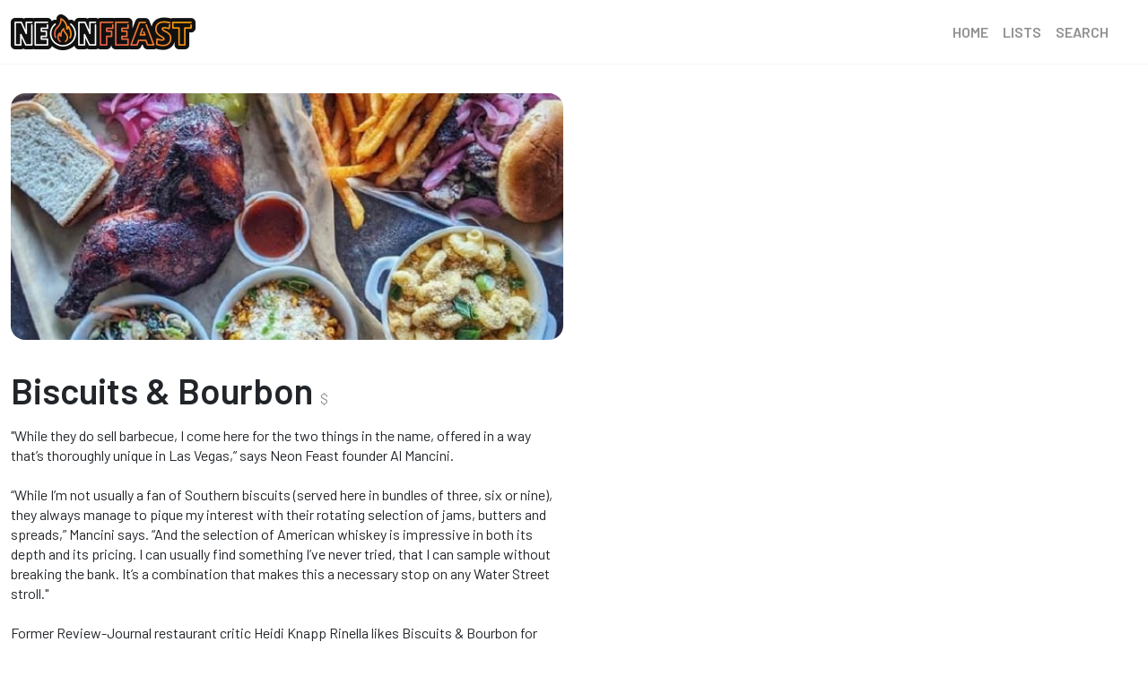

--- FILE ---
content_type: text/html; charset=utf-8
request_url: https://neonfeast.com/listing/22050322-biscuits--bourbon
body_size: 10866
content:

<!DOCTYPE html>
<html>
<head>
    <meta name="viewport" content="width=device-width" />
    <title>Biscuits &amp; Bourbon | Neon Feast</title>
    <meta name="description" content="&quot;While they do sell barbecue, I come here for the two things in the name, offered in a way that&#x2019;s thoroughly unique in Las Vegas,&#x201D; says Neon Feast founder Al Mancini.&#xA;&#xA;&#x201C;While I&#x2019;m not usually a fan ...">
    <meta name="author" content="Neon Feast Team">
    <meta property="og:title" content="Biscuits &amp; Bourbon | Neon Feast" />
    <meta property="og:description" content="&quot;While they do sell barbecue, I come here for the two things in the name, offered in a way that&#x2019;s thoroughly unique in Las Vegas,&#x201D; says Neon Feast founder Al Mancini.&#xA;&#xA;&#x201C;While I&#x2019;m not usually a fan ..." />
    <meta property="og:image" content="https://res.cloudinary.com/neonfeast/image/upload/c_limit,w_1200/v1645229551/sys/listings/ad6fbe95-593d-49c7-bb95-830fe8ed5fca/bandb.jpg" />
    <meta property="og:url" content="https://www.neonfeast.com/listing/22050322-biscuits--bourbon" />
    <meta property="og:type" content="restaurant.restaurant" />
    <meta name="apple-itunes-app" content="app-id=1598063781">

    <link href="https://cdn.jsdelivr.net/npm/bootstrap@5.1.3/dist/css/bootstrap.min.css" rel="stylesheet" integrity="sha384-1BmE4kWBq78iYhFldvKuhfTAU6auU8tT94WrHftjDbrCEXSU1oBoqyl2QvZ6jIW3" crossorigin="anonymous" />
    <link href="https://unpkg.com/swiper@7/swiper-bundle.min.css" rel="stylesheet" />
    <link href="https://fonts.googleapis.com" rel="preconnect">
    <link href="https://fonts.gstatic.com" rel="preconnect" crossorigin>
    <link href="https://fonts.googleapis.com/css2?family=Barlow:ital,wght@0,100;0,200;0,300;0,400;0,500;0,600;0,700;0,800;0,900;1,100;1,200;1,300;1,400;1,500;1,600;1,700;1,800;1,900&display=swap" rel="stylesheet" />
    <link href="/styles/main.css?v=OnfZQ_lpQ0S3iV4hAQizwrJIGsQ" rel="stylesheet" />
    
    <link href="/scripts/modules/modules.css?v=udidD_ffUtBxBRPrG2u-6CZjtys" rel="stylesheet" />
	<script src="https://kit.fontawesome.com/4dfbe828e4.js" crossorigin="anonymous"></script>
	<script src="https://use.fortawesome.com/869702e8.js"></script>
    <link href="https://cdnjs.cloudflare.com/ajax/libs/animate.css/4.1.1/animate.min.css" rel="stylesheet" />
    
    <!-- View-Specific Head Content -->


    <!-- For IE <= 9 - Redirect to Outdated Browser -->
    <!--[if IE]><script type="text/javascript">window.location = "http://outdatedbrowser.com";</script><![endif]-->
    <!-- For IE > 9 - Redirect to Outdated Browser -->
    <script type="text/javascript">
        if (window.navigator.msPointerEnabled) { window.location = "http://outdatedbrowser.com"; }
    </script>
<script type="text/javascript">!function(T,l,y){var S=T.location,k="script",D="instrumentationKey",C="ingestionendpoint",I="disableExceptionTracking",E="ai.device.",b="toLowerCase",w="crossOrigin",N="POST",e="appInsightsSDK",t=y.name||"appInsights";(y.name||T[e])&&(T[e]=t);var n=T[t]||function(d){var g=!1,f=!1,m={initialize:!0,queue:[],sv:"5",version:2,config:d};function v(e,t){var n={},a="Browser";return n[E+"id"]=a[b](),n[E+"type"]=a,n["ai.operation.name"]=S&&S.pathname||"_unknown_",n["ai.internal.sdkVersion"]="javascript:snippet_"+(m.sv||m.version),{time:function(){var e=new Date;function t(e){var t=""+e;return 1===t.length&&(t="0"+t),t}return e.getUTCFullYear()+"-"+t(1+e.getUTCMonth())+"-"+t(e.getUTCDate())+"T"+t(e.getUTCHours())+":"+t(e.getUTCMinutes())+":"+t(e.getUTCSeconds())+"."+((e.getUTCMilliseconds()/1e3).toFixed(3)+"").slice(2,5)+"Z"}(),iKey:e,name:"Microsoft.ApplicationInsights."+e.replace(/-/g,"")+"."+t,sampleRate:100,tags:n,data:{baseData:{ver:2}}}}var h=d.url||y.src;if(h){function a(e){var t,n,a,i,r,o,s,c,u,p,l;g=!0,m.queue=[],f||(f=!0,t=h,s=function(){var e={},t=d.connectionString;if(t)for(var n=t.split(";"),a=0;a<n.length;a++){var i=n[a].split("=");2===i.length&&(e[i[0][b]()]=i[1])}if(!e[C]){var r=e.endpointsuffix,o=r?e.location:null;e[C]="https://"+(o?o+".":"")+"dc."+(r||"services.visualstudio.com")}return e}(),c=s[D]||d[D]||"",u=s[C],p=u?u+"/v2/track":d.endpointUrl,(l=[]).push((n="SDK LOAD Failure: Failed to load Application Insights SDK script (See stack for details)",a=t,i=p,(o=(r=v(c,"Exception")).data).baseType="ExceptionData",o.baseData.exceptions=[{typeName:"SDKLoadFailed",message:n.replace(/\./g,"-"),hasFullStack:!1,stack:n+"\nSnippet failed to load ["+a+"] -- Telemetry is disabled\nHelp Link: https://go.microsoft.com/fwlink/?linkid=2128109\nHost: "+(S&&S.pathname||"_unknown_")+"\nEndpoint: "+i,parsedStack:[]}],r)),l.push(function(e,t,n,a){var i=v(c,"Message"),r=i.data;r.baseType="MessageData";var o=r.baseData;return o.message='AI (Internal): 99 message:"'+("SDK LOAD Failure: Failed to load Application Insights SDK script (See stack for details) ("+n+")").replace(/\"/g,"")+'"',o.properties={endpoint:a},i}(0,0,t,p)),function(e,t){if(JSON){var n=T.fetch;if(n&&!y.useXhr)n(t,{method:N,body:JSON.stringify(e),mode:"cors"});else if(XMLHttpRequest){var a=new XMLHttpRequest;a.open(N,t),a.setRequestHeader("Content-type","application/json"),a.send(JSON.stringify(e))}}}(l,p))}function i(e,t){f||setTimeout(function(){!t&&m.core||a()},500)}var e=function(){var n=l.createElement(k);n.src=h;var e=y[w];return!e&&""!==e||"undefined"==n[w]||(n[w]=e),n.onload=i,n.onerror=a,n.onreadystatechange=function(e,t){"loaded"!==n.readyState&&"complete"!==n.readyState||i(0,t)},n}();y.ld<0?l.getElementsByTagName("head")[0].appendChild(e):setTimeout(function(){l.getElementsByTagName(k)[0].parentNode.appendChild(e)},y.ld||0)}try{m.cookie=l.cookie}catch(p){}function t(e){for(;e.length;)!function(t){m[t]=function(){var e=arguments;g||m.queue.push(function(){m[t].apply(m,e)})}}(e.pop())}var n="track",r="TrackPage",o="TrackEvent";t([n+"Event",n+"PageView",n+"Exception",n+"Trace",n+"DependencyData",n+"Metric",n+"PageViewPerformance","start"+r,"stop"+r,"start"+o,"stop"+o,"addTelemetryInitializer","setAuthenticatedUserContext","clearAuthenticatedUserContext","flush"]),m.SeverityLevel={Verbose:0,Information:1,Warning:2,Error:3,Critical:4};var s=(d.extensionConfig||{}).ApplicationInsightsAnalytics||{};if(!0!==d[I]&&!0!==s[I]){var c="onerror";t(["_"+c]);var u=T[c];T[c]=function(e,t,n,a,i){var r=u&&u(e,t,n,a,i);return!0!==r&&m["_"+c]({message:e,url:t,lineNumber:n,columnNumber:a,error:i}),r},d.autoExceptionInstrumented=!0}return m}(y.cfg);function a(){y.onInit&&y.onInit(n)}(T[t]=n).queue&&0===n.queue.length?(n.queue.push(a),n.trackPageView({})):a()}(window,document,{
src: "https://js.monitor.azure.com/scripts/b/ai.2.min.js", // The SDK URL Source
crossOrigin: "anonymous", 
cfg: { // Application Insights Configuration
    connectionString: 'InstrumentationKey=7256799c-ae8b-48db-af46-65b3853a511d;IngestionEndpoint=https://westus3-1.in.applicationinsights.azure.com/'
}});</script></head>
<body>
	<header id="page-header">
		<nav id="mobile-nav" class="navbar navbar-expand-md navbar-light">
	<div class="container-fluid">
		<a class="navbar-brand" href="/">
			<img src="https://res.cloudinary.com/neonfeast/image/upload/c_scale,h_40/v1641449299/WWW/BRAND/nf-logo-h.png" alt="Logo">
		</a>
		<button class="navbar-toggler" type="button" data-bs-toggle="offcanvas" data-bs-target="#header-nav-content" aria-controls="header-nav-content" aria-expanded="false" aria-label="Toggle navigation">
			<span class="navbar-toggler-icon"></span>
		</button>
		<div class="offcanvas offcanvas-end" tabindex="-1" id="header-nav-content" aria-labelledby="header-nav-title">
			<div class="offcanvas-header">
				<h5 class="offcanvas-title" id="header-nav-title">Neon Feast</h5>
				<button type="button" class="btn-close text-reset" data-bs-dismiss="offcanvas" aria-label="Close"></button>
			</div>
            <div class="offcanvas-body">
                <ul class="navbar-nav ms-auto mb-2 mb-lg-0">
                    <li class="nav-item ">
                        <a class="nav-link " href="/">Home</a>
                        <div class="border-gradient"></div>
                    </li>
                    <li class="nav-item ">
                        <a class="nav-link " href="/lists">Lists</a>
                        <div class="border-gradient"></div>
                    </li>
                    <li class="nav-item ">
                        <a class="nav-link " href="/search">Search</a>
                        <div class="border-gradient"></div>
                    </li>
                </ul>
            </div>
            
            <div class="offcanvas-footer d-md-none">
                <div class="row">
                    <div class="col-6">
                        <a href="https://apps.apple.com/us/app/neon-feast/id1598063781">
                            <img class="download-icon download-ios clickable img-responsive" src="https://res.cloudinary.com/neonfeast/image/upload/v1643128582/WWW/GRAPHICS/app-store-badge.png" />
                        </a>
                    </div>
                    <div class="col-6">
                        <a href="https://play.google.com/store/apps/details?id=com.neonfeast.app">
                            <img class="download-icon download-android clickable img-responsive" src="https://res.cloudinary.com/neonfeast/image/upload/v1643128582/WWW/GRAPHICS/google-play-badge.png" />
                        </a>
                    </div>
                </div>
            </div>
		</div>
	</div>
</nav>
	</header>
	<main id="page-main" class="has-download-banner">
		<div class="container-fluid">
			


<nf-app-root></nf-app-root>



    <nf-view-listing-tracker></nf-view-listing-tracker>
    <section id="listing" class="">
        <div class="mt-section-md"></div>
        <div class="listing-header row">
            <div class="col-lg-6">
				<div class="listing-hero-img position-relative" style="background-image:url('https://res.cloudinary.com/neonfeast/image/upload/c_limit,w_580/v1645229551/sys/listings/ad6fbe95-593d-49c7-bb95-830fe8ed5fca/bandb.jpg')">
				</div>
            </div>
            <div class="col-lg-6 d-none d-lg-block">
                <div id="map" class="listing-map">
                    <nf-listing-map></nf-listing-map>
                </div>
            </div>
        </div>

        <div class="listing-details listing-details-desktop row mt-section-md">

            <div class="col-lg-6">
                <h2 class="listing-details-title d-inline-block">Biscuits &amp; Bourbon</h2>

                    <span class="caption">$</span>


                <p class="listing-details-description">"While they do sell barbecue, I come here for the two things in the name, offered in a way that’s thoroughly unique in Las Vegas,” says Neon Feast founder Al Mancini.<br/><br/>“While I’m not usually a fan of Southern biscuits (served here in bundles of three, six or nine), they always manage to pique my interest with their rotating selection of jams, butters and spreads,” Mancini says. “And the selection of American whiskey is impressive in both its depth and its pricing. I can usually find something I’ve never tried, that I can sample without breaking the bank. It’s a combination that makes this a necessary stop on any Water Street stroll."<br/><br/>Former Review-Journal restaurant critic Heidi Knapp Rinella likes Biscuits & Bourbon for three words: Candied Pork Belly. No hyperbole here; the juicy, tender meat is blanketed with a glaze that lives up to the name without being overly sweet.<br/><br/>There’s definitely a pronounced Southern accent here (the fried green tomatoes are exceptional), but B&B also likes to play with food, as in the Goldfish-cracker crust on the mac and cheese, street corn in two sizes and sweet finishes in the berry cobbler and WeCan Pecan Pie.<br/></p>
                <div>
                    <nf-save-listing-button></nf-save-listing-button>


                </div>
                <hr />
                <div class="d-none d-lg-block">
                        <div class="listing-details-contact">
                            <label class="listing-details-label">Phone</label>
                            <p><a href="tel:(701) 986-0307" v-on:click="recordAnalytics('listing_phone_click')" class="text">(701) 986-0307</a></p>
                        </div>
                        <hr />

                        <div class="listing-details-contact">
                            <label class="listing-details-label">
                                Address
                            </label>
                            <a href="http://maps.google.com/?q=109 S. Water St.,Henderson,NV.89015" v-on:click="recordAnalytics('listing_address_click')" class="text">
                                <p class="m-0">109 S. Water St.</p>

                                <p>Henderson, NV 89015</p>
                            </a>

                        </div>
                        <hr />

                        <div class="listing-details-contact">
                            <a href="https://www.bandbonwater.com/?utm_source=neonfeast" v-on:click="recordAnalytics('listing_website_click')" target="_blank" class="text">
                                <label class="listing-details-label">Website</label>
                                <p>https://www.bandbonwater.com/</p>
                            </a>
                        </div>
                        <hr />

                        <div class="listing-details-contact">
                            <label class="listing-details-label">Tags</label>
                            <div>
                                    <span class="tag me-1 mb-1">
                                        <span class="tag-details">
                                            <i class="tag-icon tag-icon-custom fa fa-cuisine"></i>
                                            Baked Goods
                                        </span>
                                    </span>
                                    <span class="tag me-1 mb-1">
                                        <span class="tag-details">
                                            <i class="tag-icon tag-icon-custom fa fa-cuisine"></i>
                                            BBQ
                                        </span>
                                    </span>
                                    <span class="tag me-1 mb-1">
                                        <span class="tag-details">
                                            <i class="tag-icon tag-icon-custom fa fa-cuisine"></i>
                                            Breakfast
                                        </span>
                                    </span>
                                    <span class="tag me-1 mb-1">
                                        <span class="tag-details">
                                            <i class="tag-icon tag-icon-custom fa fa-beverage"></i>
                                            Whiskey
                                        </span>
                                    </span>
                                    <span class="tag me-1 mb-1">
                                        <span class="tag-details">
                                            <i class="tag-icon tag-icon-custom fa fa-neighborhood"></i>
                                            Henderson
                                        </span>
                                    </span>
                            </div>
                        </div>
                        <hr />
                </div>
            </div>

            <div class="col-lg-6">


                <div class="d-lg-none">
                        <div class="listing-details-contact">
                            <label class="listing-details-label">Phone</label>
                            <p><a href="tel:(701) 986-0307" v-on:click="recordAnalytics('listing_phone_click')" class="text">(701) 986-0307</a></p>
                        </div>
                        <hr />

                        <div class="listing-details-contact">
                            <label class="listing-details-label">Address</label>
                            <a href="http://maps.google.com/?q=109 S. Water St.,Henderson,NV.89015" target="_blank" v-on:click="recordAnalytics('listing_address_click')" class="text">
                                <p class="m-0">109 S. Water St.</p>

                                <p>Henderson, NV 89015</p>
                            </a>
                        </div>
                        <hr />

                        <div class="listing-details-contact">
                            <a href="https://www.bandbonwater.com/" target="_blank" v-on:click="recordAnalytics('listing_website_click')" class="text">
                                <label class="listing-details-label">Website</label>
                                <p>https://www.bandbonwater.com/</p>
                            </a>
                        </div>
                        <hr />

                        <div class="listing-details-contact">
                            <label class="listing-details-label">Tags</label>
                            <div>
                                    <span class="tag me-1 mb-1">
                                        <span class="tag-details">
                                            <i class="tag-icon tag-icon-custom fa fa-cuisine"></i>
                                            Baked Goods
                                        </span>
                                    </span>
                                    <span class="tag me-1 mb-1">
                                        <span class="tag-details">
                                            <i class="tag-icon tag-icon-custom fa fa-cuisine"></i>
                                            BBQ
                                        </span>
                                    </span>
                                    <span class="tag me-1 mb-1">
                                        <span class="tag-details">
                                            <i class="tag-icon tag-icon-custom fa fa-cuisine"></i>
                                            Breakfast
                                        </span>
                                    </span>
                                    <span class="tag me-1 mb-1">
                                        <span class="tag-details">
                                            <i class="tag-icon tag-icon-custom fa fa-beverage"></i>
                                            Whiskey
                                        </span>
                                    </span>
                                    <span class="tag me-1 mb-1">
                                        <span class="tag-details">
                                            <i class="tag-icon tag-icon-custom fa fa-neighborhood"></i>
                                            Henderson
                                        </span>
                                    </span>
                            </div>
                        </div>
                        <hr />
                </div>
            </div>
        </div>
    </section>
        <section id="associated-lists" class="mt-10 mb-10">
            <div class="section-header">
                <h2>Mentioned in these lists</h2>
            </div>
            <div class="swiper-section">
                
<div class="swiper swiper-listings">
    <div class="swiper-wrapper">
            <div class="swiper-slide">
                <div class="card card-content-item">
                    <a href="/list/22007136-water-street-area">
                        <div class="card-img-top" alt="Water Street Area Image" style="background-image: url(https://res.cloudinary.com/neonfeast/image/upload/c_limit,w_580/v1643270316/sys/lists/b5634500-eb51-4349-a871-b144e179bc86/water_street_3.jpg)"></div>
                        <div class="card-body">
                            <h4 class="card-title">Water Street Area</h4>
                                <p class="card-description caption">Water Street in Vegas is like that unexpected plot twist in your favorite comedy&#x2014;totally surprising and absolutely delightful. This lively stretch is packed with restaurants that serve up everythin...</p>
                        </div>
                    </a>
                </div>
            </div>
    </div>
</div>


            </div>
        </section>
        <section id="related-listings" class="mt-10 mb-10">
            <div class="section-header">
                <h2>You may also like</h2>
            </div>
            <div class="swiper-section">
                
<div class="swiper swiper-listings">
    <div class="swiper-wrapper">
            <div class="swiper-slide">
                <div class="card card-content-item">
                    <a href="/listing/22048393-fratellis-pizza-kitchen">
                        <div class="card-img-top" alt="Fratelli&#x2019;s Pizza Kitchen Image" style="background-image: url(https://res.cloudinary.com/neonfeast/image/upload/c_limit,w_580/v1645067207/sys/listings/45883e48-a2ab-4dd5-b07c-781c760b5924/fratellis.jpg)"></div>
                        <div class="card-body">
                            <h4 class="card-title">Fratelli&#x2019;s Pizza Kitchen</h4>
                                <p class="card-description caption">Fratelli’s name tends to undersell it, because this Water Street District spot from three brothers hailing from Staten Island is far more than a pizza joint.

A place that centers its business on h...</p>
                        </div>
                    </a>
                </div>
            </div>
            <div class="swiper-slide">
                <div class="card card-content-item">
                    <a href="/listing/21361429-juans-flaming-fajitas-multiple-locations">
                        <div class="card-img-top" alt="Juan&#x27;s Flaming Fajitas (Multiple Locations) Image" style="background-image: url(https://res.cloudinary.com/neonfeast/image/upload/c_limit,w_580/v1640632706/sys/listings/82039d14-b514-4fb9-80bd-1435884f987f/juans_4_fajita_fix_credit_juan_vazquez..jpg)"></div>
                        <div class="card-body">
                            <h4 class="card-title">Juan&#x27;s Flaming Fajitas (Multiple Locations)</h4>
                                <p class="card-description caption">This restaurant is well-named. The first thing you’ll notice upon entering is the scent of roasting meat wafting through the air as the fajita plates are ignited with a shot of vodka and oregano. T...</p>
                        </div>
                    </a>
                </div>
            </div>
            <div class="swiper-slide">
                <div class="card card-content-item">
                    <a href="/listing/22026719-lovelady-brewing-company">
                        <div class="card-img-top" alt="Lovelady Brewing Company Image" style="background-image: url(https://res.cloudinary.com/neonfeast/image/upload/c_limit,w_580/v1643237508/sys/listings/fc13a593-ea70-43c0-a4d3-68d49b534ec4/lovelady_interior.jpg)"></div>
                        <div class="card-body">
                            <h4 class="card-title">Lovelady Brewing Company</h4>
                                <p class="card-description caption">The first brewery to open in the revitalized, historic Henderson Water Street District, this family-owned and -run business was founded by four brothers (named Lovelady), one of whom (Richard) was ...</p>
                        </div>
                    </a>
                </div>
            </div>
            <div class="swiper-slide">
                <div class="card card-content-item">
                    <a href="/listing/23240549-azzurra-cucina-italiana">
                        <div class="card-img-top" alt="Azzurra Cucina Italiana Image" style="background-image: url(https://res.cloudinary.com/neonfeast/image/upload/c_limit,w_580/c_crop,g_custom/v1693254664/sys/listings/4b3164ff-91c4-4432-b4bd-39dd3877748f/azzurra_shareables_pc-bronson_loftin_1.jpg)"></div>
                        <div class="card-body">
                            <h4 class="card-title">Azzurra Cucina Italiana</h4>
                                <p class="card-description caption">Azzurra serves a modern take on classic Italian cuisine, crafted with care, quality ingredients and simple, minimalist recipes, by Chef Alessandra Madeira (formerly of Bratalian). The dining room i...</p>
                        </div>
                    </a>
                </div>
            </div>
            <div class="swiper-slide">
                <div class="card card-content-item">
                    <a href="/listing/22031767-mojave-brewing-company">
                        <div class="card-img-top" alt="Mojave Brewing Company Image" style="background-image: url(https://res.cloudinary.com/neonfeast/image/upload/c_limit,w_580/v1643658796/sys/listings/9199d8d7-ff75-4666-9ccc-d83885ebdf69/mojave_brewing.jpg)"></div>
                        <div class="card-body">
                            <h4 class="card-title">Mojave Brewing Company</h4>
                                <p class="card-description caption">Situated in an old Bank of America building in the burgeoning Henderson Water Street District, a piece of history can be found in the Founders Room, built within the bank’s still intact vault. 

So...</p>
                        </div>
                    </a>
                </div>
            </div>

    </div>
</div>

            </div>
        </section>
    <div id="modal-root">
        <div class="modal fade" id="listingGalleryModal" tabindex="-1" aria-labelledby="listing-gallery-label" aria-hidden="true">
            <div class="modal-dialog modal-dialog-centered">
                <div class="modal-content">
                    <div class="modal-body">
                        
<div class="swiper swiper-gallery">
	<div class="swiper-wrapper">
    </div>
    <div class="swiper-button-next"></div>
    <div class="swiper-button-prev"></div>
</div>

                    </div>
                </div>
            </div>
        </div>
    </div>


		</div>
<section class="download-banner">
	<div class="container-fluid">
		<div class="row">
			<div class="col-6 relative">
				<img src="https://res.cloudinary.com/neonfeast/image/upload/v1646291092/WWW/GRAPHICS/app-screenshot-optimized.png" />
			</div>
			<div class="col-6 d-sm-flex align-items-center mt-4 mt-sm-0">
				<div class="download-actions">
					<h2>Get the app.</h2>
					<a href="https://apps.apple.com/us/app/neon-feast/id1598063781" target="_blank" v-on:click="recordAnalytics('download_ios_clock')">
						<img class="download-icon download-ios clickable me-4 mb-3" src="https://res.cloudinary.com/neonfeast/image/upload/v1643128582/WWW/GRAPHICS/app-store-badge.png" />
					</a>
					<a href="https://play.google.com/store/apps/details?id=com.neonfeast.app" target="_blank" v-on:click="recordAnalytics('download_android_click')">
						<img class="download-icon download-android clickable mb-3" src="https://res.cloudinary.com/neonfeast/image/upload/v1643128582/WWW/GRAPHICS/google-play-badge.png" />
					</a>
				</div>				
			</div>
		</div>
	</div>
</section>	</main>
	<footer id="page-footer">
		<div class="container-fluid">
			<div class="row">
	<div class="col-12 col-md-8 text-center text-md-start mb-2 mb-md-0 social-links">
		<label class="align-middle mb-2 mb-md-0"><small>&copy; 2026 Neon Eats, LLC</small></label>
		<label class="align-middle ms-1 d-block d-md-inline-block mb-2 mb-md-0"><small><span class="d-none d-md-inline">&bull;</span> <a class="ms-1" href="/privacy">Privacy Policy</a></small></label>
		<label class="align-middle ms-1 d-block d-md-inline-block mb-2 mb-md-0"><small><span class="d-none d-md-inline">&bull;</span> <a class="ms-1" href="/terms">Terms &amp; Conditions</a></small></label>
	</div>
	<div class="col-12 col-md-4 text-center text-md-end social-links">
		<a href="https://www.instagram.com/neonfeastguide/" target="_blank"><i class="fab fa-instagram fa-2x"></i></a>
		<a href="https://www.tiktok.com/@neonfeastguide" target="_blank"><i class="fab fa-tiktok tiktok-icon ms-2"></i></a>
	</div>
</div>
		</div>
	</footer>
	<script src="https://cdn.jsdelivr.net/npm/bootstrap@5.1.3/dist/js/bootstrap.bundle.min.js" integrity="sha384-ka7Sk0Gln4gmtz2MlQnikT1wXgYsOg+OMhuP+IlRH9sENBO0LRn5q+8nbTov4+1p" crossorigin="anonymous"></script>
	<script src="https://unpkg.com/swiper@7/swiper-bundle.min.js"></script>
	<script src="/scripts/global.js?v=w9ZTkfq5aGHg6QvxhnlA1VrC3Nk"></script>
	<script type="module" src="/scripts/analytics/analytics.js"></script>
	
	
		<script src="/scripts/modules/modules.js?v=rRlTP6SWxHDDzASttlUhvFI3aIk" defer></script>
	
	<script src="https://unpkg.com/vue"></script>
	

        <!-- Page Config -->
        <script type="text/javascript">
		(function (nf) {
			nf.config = {
				listing: {"id":"ad6fbe95-593d-49c7-bb95-830fe8ed5fca","title":"Biscuits & Bourbon","merchantName":"Biscuits & Bourbon","merchantCity":"Henderson","merchantStateProvinceCode":"NV"}
			};
		}(window.nf = window.nf || {}));
        </script>

    <script type="text/javascript">

        const app = Vue.createApp({
            mounted() {

                var config = {
                    swiper: {
                        initListings: true,
                        initGallery: true,
                        initBrowseBtns: true
                    }
                }

                // startup the ui
                nf.startup(config);

                window.addEventListener("resize", nf.helper.debounce(() => this.resize()));
            },
            destroyed() {
                window.removeEventListener("resize", nf.helper.debounce);
            },
            methods: {
                recordAnalytics(eventName) {
                    if (nf.analytics) nf.analytics.recordListingAnlytics(eventName, nf.config.listing);
                },
                slideToImage(index) {
                    nf.swiper.updateActiveGallerySlide(index);
                },
                resize: nf.helper.debounce(function () {
                    nf.swiper.init({
                        initListings: true,
                        initGallery: true,
                        initBrowseBtns: true
                    });
                })
            }
        })
        app.config.compilerOptions.isCustomElement = tag => tag.includes('nf-');
        app.mount("#page-main");
    </script>

	
	<!-- Meta Pixel Code -->
	<script>
		!function (f, b, e, v, n, t, s) {
			if (f.fbq) return; n = f.fbq = function () { n.callMethod ? n.callMethod.apply(n, arguments) : n.queue.push(arguments) };
			if (!f._fbq) f._fbq = n; n.push = n; n.loaded = !0; n.version = '2.0';
			n.queue = []; t = b.createElement(e); t.async = !0;
			t.src = v; s = b.getElementsByTagName(e)[0];
			s.parentNode.insertBefore(t, s)
		}(window, document, 'script', 'https://connect.facebook.net/en_US/fbevents.js');
		fbq('init', '661333988448220');
		fbq('track', 'PageView');
	</script>
	<noscript>
		<img height="1" width="1" style="display:none" src="https://www.facebook.com/tr?id=661333988448220&ev=PageView&noscript=1" />
	</noscript>
	<!-- End Meta Pixel Code -->	
	<!-- Hello Bar -->
	<script src="https://my.hellobar.com/ff74e8ff0c0cfa705acbf061e1b0399852936510.js" type="text/javascript" charset="utf-8" async="async">
	</script>
	<!-- End Hello Bar -->
</body>
</html>

--- FILE ---
content_type: text/javascript; charset=UTF-8
request_url: https://neonfeast.com/scripts/global.js?v=w9ZTkfq5aGHg6QvxhnlA1VrC3Nk
body_size: 814
content:
(function(n){var t=function(){const n=this;n.debounce=function(n,t=100){let i;return(...r)=>{clearTimeout(i),i=setTimeout(()=>{n.apply(this,r)},t)}}};n.helper=new t})(window.nf=window.nf||{}),function(n){var t=function(){const n=this;n.mobileThreshold=576;n.init=function(t){if(console.info("Inializing swippers..."),t){if(t.initListings&&(window.innerWidth>=n.mobileThreshold?(n.initSwiper(".swiper-listings",420),n.initSwiper(".swiper-listings-premium-gallery",200)):(n.initSwiper(".swiper-listings",290),n.initSwiper(".swiper-listings-premium-gallery",140))),t.initExperts&&(window.innerWidth>=n.mobileThreshold?n.initSwiper(".swiper-experts",228):n.initSwiper(".swiper-experts",96)),t.initGallery){n.destroySwiper(".swiper-gallery");var i=new Swiper(".swiper-gallery",{autoplay:!1,initialSlide:0,slidesPerView:1,spaceBetween:20,freeMode:{enabled:!0,sticky:!0},navigation:{nextEl:".swiper-button-next",prevEl:".swiper-button-prev"}})}t.initCategoryTypes&&n.initSwiper(".swiper-category-types",100);t.initBrowseBtns&&n.initSwiper(".swiper-browse-btns",190)}};n.initSwiper=function(t,i){n.destroySwiper(t);var r=new Swiper(t,{autoplay:!1,initialSlide:0,slidesPerView:1,spaceBetween:12,width:i,freeMode:!0})};n.destroySwiper=function(t){const i=document.querySelector(t);i&&i.swiper&&(i.swiper.destroy(),n.destroySwiper(t))};n.updateActiveGallerySlide=function(n){var t=document.querySelector(".swiper-gallery"),i;t&&t.swiper&&(i=t.swiper,i.slideTo(n))}};n.swiper=new t}(window.nf=window.nf||{}),function(n){n.startup=function(t){t.swiper&&n.swiper.init(t.swiper)}}(window.nf=window.nf||{})